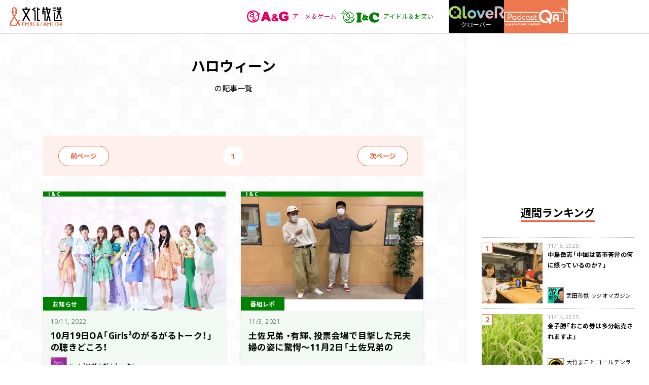

--- FILE ---
content_type: text/html; charset=utf-8
request_url: https://www.google.com/recaptcha/api2/aframe
body_size: 152
content:
<!DOCTYPE HTML><html><head><meta http-equiv="content-type" content="text/html; charset=UTF-8"></head><body><script nonce="zCUvrk5SiEZ_Ob3nlSoY1g">/** Anti-fraud and anti-abuse applications only. See google.com/recaptcha */ try{var clients={'sodar':'https://pagead2.googlesyndication.com/pagead/sodar?'};window.addEventListener("message",function(a){try{if(a.source===window.parent){var b=JSON.parse(a.data);var c=clients[b['id']];if(c){var d=document.createElement('img');d.src=c+b['params']+'&rc='+(localStorage.getItem("rc::a")?sessionStorage.getItem("rc::b"):"");window.document.body.appendChild(d);sessionStorage.setItem("rc::e",parseInt(sessionStorage.getItem("rc::e")||0)+1);localStorage.setItem("rc::h",'1763714602892');}}}catch(b){}});window.parent.postMessage("_grecaptcha_ready", "*");}catch(b){}</script></body></html>

--- FILE ---
content_type: text/css
request_url: https://www.joqr.co.jp/wp/wp-content/themes/joqr/css/style_fixed_202210.css?20221109
body_size: 148
content:
.panel_feature-list-tile .panel-image a:after {
    top: auto;
}

/* .kv-main.is-fullImg .panel-image > a img {
    margin: 0 !important;
}

.kv-main:not(.is-fullImg) .panel-image > a img {
    margin: auto;
} */

--- FILE ---
content_type: text/plain; charset=utf-8
request_url: https://ra.gssprt.jp/seat/v2
body_size: 179
content:
eyJhbGciOiJIUzI1NiIsInR5cCI6IkpXVCJ9.[base64].r1XzInnrLzU462ULeCzi5_v_Bf_ocdkrIdVf5-58QMM